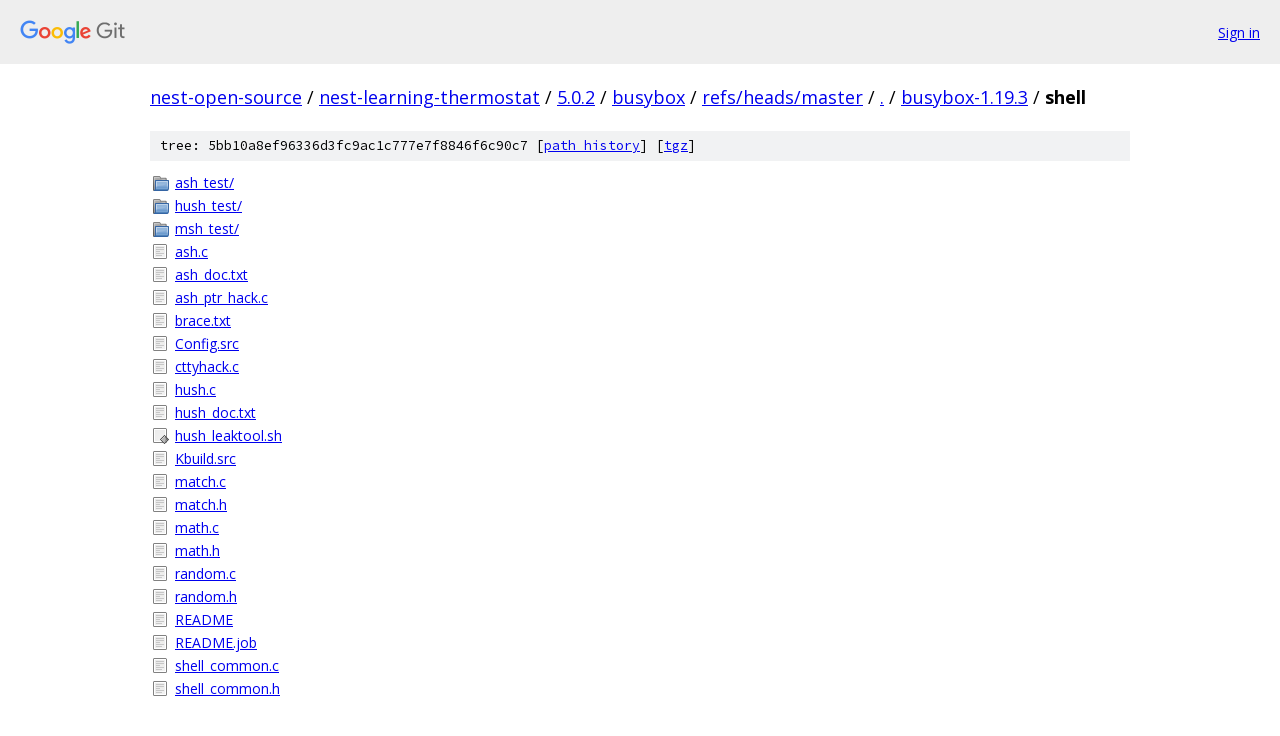

--- FILE ---
content_type: text/html; charset=utf-8
request_url: https://nest-open-source.googlesource.com/nest-learning-thermostat/5.0.2/busybox/+/refs/heads/master/busybox-1.19.3/shell
body_size: 1016
content:
<!DOCTYPE html><html lang="en"><head><meta charset="utf-8"><meta name="viewport" content="width=device-width, initial-scale=1"><title>busybox-1.19.3/shell - nest-learning-thermostat/5.0.2/busybox - Git at Google</title><link rel="stylesheet" type="text/css" href="/+static/base.css"><!-- default customHeadTagPart --></head><body class="Site"><header class="Site-header"><div class="Header"><a class="Header-image" href="/"><img src="//www.gstatic.com/images/branding/lockups/2x/lockup_git_color_108x24dp.png" width="108" height="24" alt="Google Git"></a><div class="Header-menu"> <a class="Header-menuItem" href="https://accounts.google.com/AccountChooser?faa=1&amp;continue=https://nest-open-source.googlesource.com/login/nest-learning-thermostat/5.0.2/busybox/%2B/refs/heads/master/busybox-1.19.3/shell">Sign in</a> </div></div></header><div class="Site-content"><div class="Container "><div class="Breadcrumbs"><a class="Breadcrumbs-crumb" href="/?format=HTML">nest-open-source</a> / <a class="Breadcrumbs-crumb" href="/nest-learning-thermostat/">nest-learning-thermostat</a> / <a class="Breadcrumbs-crumb" href="/nest-learning-thermostat/5.0.2/">5.0.2</a> / <a class="Breadcrumbs-crumb" href="/nest-learning-thermostat/5.0.2/busybox/">busybox</a> / <a class="Breadcrumbs-crumb" href="/nest-learning-thermostat/5.0.2/busybox/+/refs/heads/master">refs/heads/master</a> / <a class="Breadcrumbs-crumb" href="/nest-learning-thermostat/5.0.2/busybox/+/refs/heads/master/">.</a> / <a class="Breadcrumbs-crumb" href="/nest-learning-thermostat/5.0.2/busybox/+/refs/heads/master/busybox-1.19.3">busybox-1.19.3</a> / <span class="Breadcrumbs-crumb">shell</span></div><div class="TreeDetail"><div class="u-sha1 u-monospace TreeDetail-sha1">tree: 5bb10a8ef96336d3fc9ac1c777e7f8846f6c90c7 [<a href="/nest-learning-thermostat/5.0.2/busybox/+log/refs/heads/master/busybox-1.19.3/shell">path history</a>] <span>[<a href="/nest-learning-thermostat/5.0.2/busybox/+archive/refs/heads/master/busybox-1.19.3/shell.tar.gz">tgz</a>]</span></div><ol class="FileList"><li class="FileList-item FileList-item--gitTree" title="Tree - ash_test/"><a class="FileList-itemLink" href="/nest-learning-thermostat/5.0.2/busybox/+/refs/heads/master/busybox-1.19.3/shell/ash_test/">ash_test/</a></li><li class="FileList-item FileList-item--gitTree" title="Tree - hush_test/"><a class="FileList-itemLink" href="/nest-learning-thermostat/5.0.2/busybox/+/refs/heads/master/busybox-1.19.3/shell/hush_test/">hush_test/</a></li><li class="FileList-item FileList-item--gitTree" title="Tree - msh_test/"><a class="FileList-itemLink" href="/nest-learning-thermostat/5.0.2/busybox/+/refs/heads/master/busybox-1.19.3/shell/msh_test/">msh_test/</a></li><li class="FileList-item FileList-item--regularFile" title="Regular file - ash.c"><a class="FileList-itemLink" href="/nest-learning-thermostat/5.0.2/busybox/+/refs/heads/master/busybox-1.19.3/shell/ash.c">ash.c</a></li><li class="FileList-item FileList-item--regularFile" title="Regular file - ash_doc.txt"><a class="FileList-itemLink" href="/nest-learning-thermostat/5.0.2/busybox/+/refs/heads/master/busybox-1.19.3/shell/ash_doc.txt">ash_doc.txt</a></li><li class="FileList-item FileList-item--regularFile" title="Regular file - ash_ptr_hack.c"><a class="FileList-itemLink" href="/nest-learning-thermostat/5.0.2/busybox/+/refs/heads/master/busybox-1.19.3/shell/ash_ptr_hack.c">ash_ptr_hack.c</a></li><li class="FileList-item FileList-item--regularFile" title="Regular file - brace.txt"><a class="FileList-itemLink" href="/nest-learning-thermostat/5.0.2/busybox/+/refs/heads/master/busybox-1.19.3/shell/brace.txt">brace.txt</a></li><li class="FileList-item FileList-item--regularFile" title="Regular file - Config.src"><a class="FileList-itemLink" href="/nest-learning-thermostat/5.0.2/busybox/+/refs/heads/master/busybox-1.19.3/shell/Config.src">Config.src</a></li><li class="FileList-item FileList-item--regularFile" title="Regular file - cttyhack.c"><a class="FileList-itemLink" href="/nest-learning-thermostat/5.0.2/busybox/+/refs/heads/master/busybox-1.19.3/shell/cttyhack.c">cttyhack.c</a></li><li class="FileList-item FileList-item--regularFile" title="Regular file - hush.c"><a class="FileList-itemLink" href="/nest-learning-thermostat/5.0.2/busybox/+/refs/heads/master/busybox-1.19.3/shell/hush.c">hush.c</a></li><li class="FileList-item FileList-item--regularFile" title="Regular file - hush_doc.txt"><a class="FileList-itemLink" href="/nest-learning-thermostat/5.0.2/busybox/+/refs/heads/master/busybox-1.19.3/shell/hush_doc.txt">hush_doc.txt</a></li><li class="FileList-item FileList-item--executableFile" title="Executable file - hush_leaktool.sh"><a class="FileList-itemLink" href="/nest-learning-thermostat/5.0.2/busybox/+/refs/heads/master/busybox-1.19.3/shell/hush_leaktool.sh">hush_leaktool.sh</a></li><li class="FileList-item FileList-item--regularFile" title="Regular file - Kbuild.src"><a class="FileList-itemLink" href="/nest-learning-thermostat/5.0.2/busybox/+/refs/heads/master/busybox-1.19.3/shell/Kbuild.src">Kbuild.src</a></li><li class="FileList-item FileList-item--regularFile" title="Regular file - match.c"><a class="FileList-itemLink" href="/nest-learning-thermostat/5.0.2/busybox/+/refs/heads/master/busybox-1.19.3/shell/match.c">match.c</a></li><li class="FileList-item FileList-item--regularFile" title="Regular file - match.h"><a class="FileList-itemLink" href="/nest-learning-thermostat/5.0.2/busybox/+/refs/heads/master/busybox-1.19.3/shell/match.h">match.h</a></li><li class="FileList-item FileList-item--regularFile" title="Regular file - math.c"><a class="FileList-itemLink" href="/nest-learning-thermostat/5.0.2/busybox/+/refs/heads/master/busybox-1.19.3/shell/math.c">math.c</a></li><li class="FileList-item FileList-item--regularFile" title="Regular file - math.h"><a class="FileList-itemLink" href="/nest-learning-thermostat/5.0.2/busybox/+/refs/heads/master/busybox-1.19.3/shell/math.h">math.h</a></li><li class="FileList-item FileList-item--regularFile" title="Regular file - random.c"><a class="FileList-itemLink" href="/nest-learning-thermostat/5.0.2/busybox/+/refs/heads/master/busybox-1.19.3/shell/random.c">random.c</a></li><li class="FileList-item FileList-item--regularFile" title="Regular file - random.h"><a class="FileList-itemLink" href="/nest-learning-thermostat/5.0.2/busybox/+/refs/heads/master/busybox-1.19.3/shell/random.h">random.h</a></li><li class="FileList-item FileList-item--regularFile" title="Regular file - README"><a class="FileList-itemLink" href="/nest-learning-thermostat/5.0.2/busybox/+/refs/heads/master/busybox-1.19.3/shell/README">README</a></li><li class="FileList-item FileList-item--regularFile" title="Regular file - README.job"><a class="FileList-itemLink" href="/nest-learning-thermostat/5.0.2/busybox/+/refs/heads/master/busybox-1.19.3/shell/README.job">README.job</a></li><li class="FileList-item FileList-item--regularFile" title="Regular file - shell_common.c"><a class="FileList-itemLink" href="/nest-learning-thermostat/5.0.2/busybox/+/refs/heads/master/busybox-1.19.3/shell/shell_common.c">shell_common.c</a></li><li class="FileList-item FileList-item--regularFile" title="Regular file - shell_common.h"><a class="FileList-itemLink" href="/nest-learning-thermostat/5.0.2/busybox/+/refs/heads/master/busybox-1.19.3/shell/shell_common.h">shell_common.h</a></li></ol></div></div> <!-- Container --></div> <!-- Site-content --><footer class="Site-footer"><div class="Footer"><span class="Footer-poweredBy">Powered by <a href="https://gerrit.googlesource.com/gitiles/">Gitiles</a>| <a href="https://policies.google.com/privacy">Privacy</a>| <a href="https://policies.google.com/terms">Terms</a></span><span class="Footer-formats"><a class="u-monospace Footer-formatsItem" href="?format=TEXT">txt</a> <a class="u-monospace Footer-formatsItem" href="?format=JSON">json</a></span></div></footer></body></html>